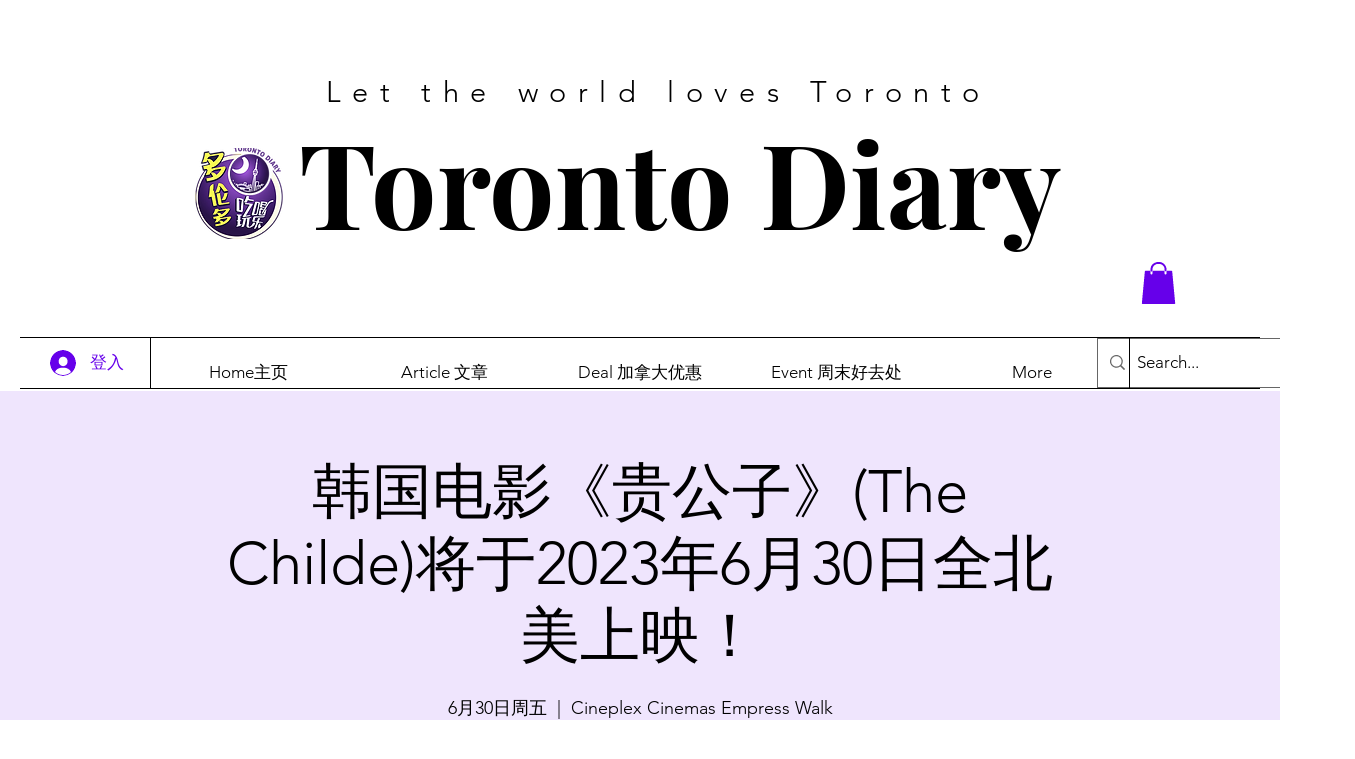

--- FILE ---
content_type: text/html; charset=utf-8
request_url: https://www.google.com/recaptcha/api2/aframe
body_size: 258
content:
<!DOCTYPE HTML><html><head><meta http-equiv="content-type" content="text/html; charset=UTF-8"></head><body><script nonce="FRjrEv-VRQHO1jTrseqpYg">/** Anti-fraud and anti-abuse applications only. See google.com/recaptcha */ try{var clients={'sodar':'https://pagead2.googlesyndication.com/pagead/sodar?'};window.addEventListener("message",function(a){try{if(a.source===window.parent){var b=JSON.parse(a.data);var c=clients[b['id']];if(c){var d=document.createElement('img');d.src=c+b['params']+'&rc='+(localStorage.getItem("rc::a")?sessionStorage.getItem("rc::b"):"");window.document.body.appendChild(d);sessionStorage.setItem("rc::e",parseInt(sessionStorage.getItem("rc::e")||0)+1);localStorage.setItem("rc::h",'1769039819583');}}}catch(b){}});window.parent.postMessage("_grecaptcha_ready", "*");}catch(b){}</script></body></html>